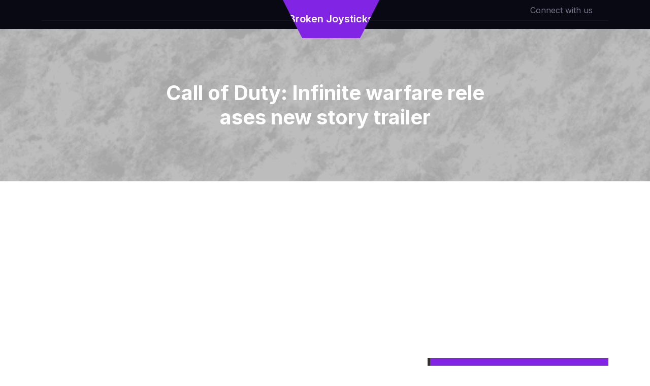

--- FILE ---
content_type: text/html; charset=utf-8
request_url: https://www.google.com/recaptcha/api2/aframe
body_size: 268
content:
<!DOCTYPE HTML><html><head><meta http-equiv="content-type" content="text/html; charset=UTF-8"></head><body><script nonce="VvkeiR-0qm6xXeMqsCdf8Q">/** Anti-fraud and anti-abuse applications only. See google.com/recaptcha */ try{var clients={'sodar':'https://pagead2.googlesyndication.com/pagead/sodar?'};window.addEventListener("message",function(a){try{if(a.source===window.parent){var b=JSON.parse(a.data);var c=clients[b['id']];if(c){var d=document.createElement('img');d.src=c+b['params']+'&rc='+(localStorage.getItem("rc::a")?sessionStorage.getItem("rc::b"):"");window.document.body.appendChild(d);sessionStorage.setItem("rc::e",parseInt(sessionStorage.getItem("rc::e")||0)+1);localStorage.setItem("rc::h",'1769573465502');}}}catch(b){}});window.parent.postMessage("_grecaptcha_ready", "*");}catch(b){}</script></body></html>